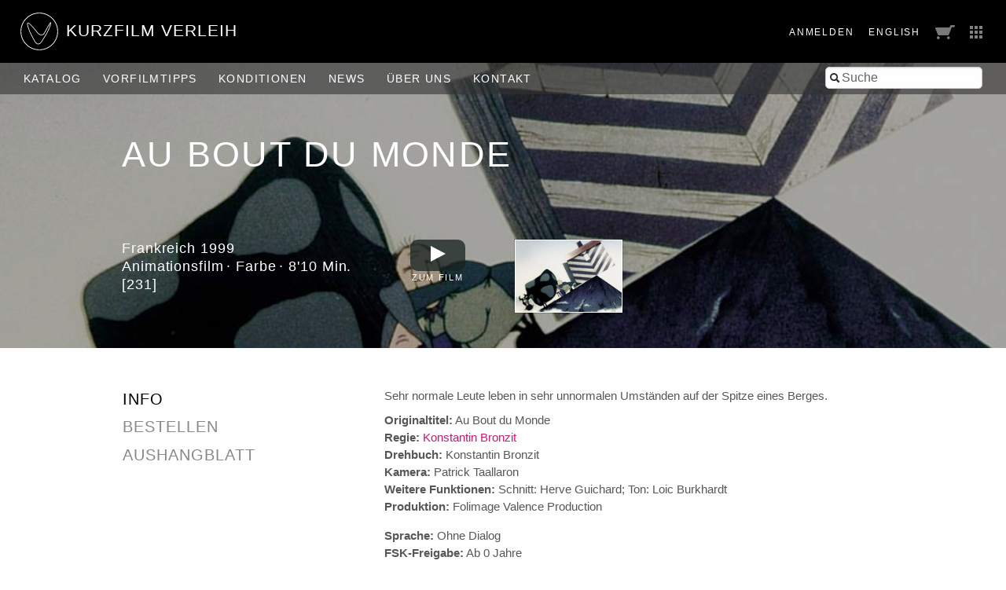

--- FILE ---
content_type: text/html; charset=utf-8
request_url: https://verleih.shortfilm.com/films/au-bout-du-monde
body_size: 13366
content:
<!DOCTYPE html>
<html class='no-js' lang='de'>
<head>
<meta content='width=device-width, initial-scale=1.0, maximum-scale=1' name='viewport'>
<title>
Au Bout du Monde - 
Kurzfilm Verleih
</title>
<link rel="stylesheet" media="screen" href="/assets/application-f6c96d8c1f772c4ac0b19c3c351e3f66c6343d94ae11d74c410593afa461c28c.css" data-turbolinks-track="true" />
<link rel="stylesheet" media="screen" href="https://shortfilm.com/assets/css/social.css" />
<script src="/assets/application-fde14909aa0e0b28d3d21aa74e4a886c85da216f8b464cf1bf8b7a18302ecc1f.js" data-turbolinks-track="true"></script>
<meta name="csrf-param" content="authenticity_token" />
<meta name="csrf-token" content="VW8M0eKdMQm0wRtl+gspZXagavqnfYIlS90hAxIlzPRLypLwOqijQUAIvAwjlKdL6d4/9vGnQqo5nnEEmNrXXw==" />
</head>
<body class='films show' data-scroll='body' data-turbolinks='true'>
  <script type="text/javascript">
    <!-- Piwik -->
    var _paq = _paq || [];
    document.addEventListener('turbolinks:load', function(event) {
      /* tracker methods like "setCustomDimension" should be called before "trackPageView" */
      _paq.push(['setCustomUrl', document.location]);
      _paq.push(['setDocumentTitle', document.title]);
      _paq.push(['trackPageView']);
      _paq.push(['enableLinkTracking']);
    });
    (function() {
      var u="//stats.shortfilm.com/";
      _paq.push(['setTrackerUrl', u+'piwik.php']);
      _paq.push(['setSiteId', '3']);
      var d=document, g=d.createElement('script'), s=d.getElementsByTagName('script')[0];
      g.type='text/javascript'; g.async=true; g.defer=true; g.src=u+'piwik.js'; s.parentNode.insertBefore(g,s);
    })();
    <!-- End Piwik Code -->
  </script>


<div class='loading-indicator'></div>
<div id='wrapper'>
<div id='messages'></div>
<header>
<div class='page-padding'>
<div class='float-left'>
<a class="logo-section" href="/"><img class="logo" src="/assets/logo-fce40c2e4da5f6069d54c6987b1af51c33d8177ab2489ffab51cdbd4aa233cc4.svg" />
<h1>KurzFilm Verleih</h1>
</a></div>
<div class='float-right'>
<span class='show-for-large'>
<span class='header-nav-element user_info'><a class="text-spaced" href="/users/sign_in">Anmelden</a>
</span>
<span class='header-nav-element'><a class="lang-switch en text-spaced" data-turbolinks="false" href="/en/films/au-bout-du-monde">English</a>
</span>
</span>
<span class='header-nav-element cart'><a href="/cart"><span class='cart-title hide-for-medium'>Bestellliste</span>
<img src="/assets/cart-5f11d29c1510672954897213ecba9765bfd002abec6984cf8f455add9d7280ce.png" />
</a></span>
<span class='header-nav-element show-for-medium'><a data-toggle="boxes-menu" class="boxes-menu" href="#"><img src="/assets/btn-sites-a4281858a0b52311c3e349cca0bc5a241080402491aab5eb066184cea4584575.png" /></a>
<div class='dropdown-pane right bottom' data-close-on-click='true' data-dropdown id='boxes-menu'>
<ul>
<li class='box1'>
<a target="_blank" href="https://festival.shortfilm.com/"><div class='inner'>
Kurzfilm
Festival
Hamburg
</div>
</a></li>
<li class='box2'>
<a target="_blank" href="https://shortfilmsales.com/"><div class='inner'>
Kurzfilm
Sales
</div>
</a></li>
<li class='box3'>
<a target="_blank" href="https://verleih.shortfilm.com/"><div class='inner'>
Kurzfilm
Verleih
</div>
</a></li>
<li class='box4'>
<a target="_blank" href="https://moundfriese.shortfilm.com/"><div class='inner'>
Junges
Kurzfilm
Festival
Hamburg
Mo&Friese
</div>
</a></li>
<li class='box5'>
<a target="_blank" href="https://agentur.shortfilm.com/"><div class='inner'>
Kurzfilm
Agentur
</div>
</a></li>
<li class='box6'>
<a target="_blank" href="https://vimeo.com/user14596529/vod_pages"><div class='inner'>
Kurzfilm
Shop
</div>
</a></li>
<li class='box7'>
<a target="_blank" href="https://schule.shortfilm.com/"><div class='inner'>
Kurzfilm
Schule
</div>
</a></li>
<li class='box8'>
<a target="_blank" href="https://news.shortfilm.com/"><div class='inner'>
Kurzfilm
News
</div>
</a></li>
<li class='box9'>
<a target="_blank" href="https://www.youtube.com/user/KurzFilmAgentur"><div class='inner'>
Film der Woche
Youtube
</div>
</a></li>
</ul>
</div>
</span>
<span class='button-nav-toggle' data-hide-for='large' data-responsive-toggle='menu'>
<button class='hamburger' data-toggle></button>
</span>
</div>
</div>
</header>

<div class='top-bar' id='menu'>
<div class='page-padding'>
<div class='top-bar-right'>
<ul class='menu vertical large-horizontal'>
<li><form class="film_search" id="full_text_search" action="/films" accept-charset="UTF-8" method="get"><input name="utf8" type="hidden" value="&#x2713;" /><input type="hidden" name="view" id="view" value="list" />
<div class='inner-addon left-addon'>
<i class='icon-search'></i>
<input type="search" name="search" id="search" placeholder="Suche" />
</div>
</form></li>
</ul>
</div>
<div class='top-bar-left'>
<ul class='menu vertical large-horizontal'>
<li class='hide-for-large user_info'><a class="text-spaced" href="/users/sign_in">Anmelden</a>
</li>
<li class='hide-for-medium cart'><a href="/cart"><span class='cart-title hide-for-medium'>Bestellliste</span>
<img src="/assets/cart-5f11d29c1510672954897213ecba9765bfd002abec6984cf8f455add9d7280ce.png" />
</a></li>
<li><a href="/films">Katalog</a></li>
<li><a href="/film_tips">Vorfilm&shy;tipps</a></li>
<li><a href="/pages/konditionen">Konditionen</a></li>
<li><a href="/pages/news">News</a></li>
<li><a href="/pages/ueber-uns">Über uns</a></li>
<li><a href="/pages/kontakt">Kontakt</a></li>
<li class='hide-for-large'><a class="lang-switch en text-spaced" data-turbolinks="false" href="/en/films/au-bout-du-monde">English</a>
</li>
</ul>
</div>
</div>
</div>

<div class='film-detail'>
<div class='header' style='background-image: url(&#39;/attachments/eee29fc7f4881263115ee1a546f818fa94617b73/store/fill/1200/335/c21f8205987d765bdbf0975fc3d2f33678f3534c98da59dad166344f60cb/image.jpeg&#39;)'>
<div class='overlay'></div>
<div class='row film-title-wrapper'>
<div class='small-10 columns'>
<h1 class='film-title'>Au Bout du Monde</h1>
<h2 class='film-title'></h2>
</div>
<div class='small-2 columns'>
<div class='float-right'>
<div id='favorite_links'></div>
</div>
</div>
</div>
<div class='row'>
<div class='medium-4 columns'>
<div class='infos'>
<h3 class='film-info'>
Frankreich
1999
</h3>
<h3 class='film-info with-dots'>
<span>Animationsfilm</span>
<span>Farbe</span>
<span class='nowrap'>8'10 Min.</span>
</h3>
<h3 class='film-info'>
[231]
</h3>
</div>
</div>
<div class='medium-2 columns'>
<a class="vimeo" href="/users/sign_in"><div class='vimeo_icon'>
          <div class='play-icon'>
            <svg preserveAspectRatio='xMidYMid' viewBox='0 0 20 20'>
              <polygon class='fill' points='1,0 20,10 1,20'>
            </svg>
          </div>
        </div>
        <div class='vimeo_text'>Zum Film</div></a>
</div>
<div class='medium-6 columns'>
<div class='row small-up-3'>
<div class='column'>
<a class="fancybox" rel="group" href="/attachments/fd23cefb9aedcc74fc2ed18ff7c3b328faaf8752/store/fit/1200/800/c21f8205987d765bdbf0975fc3d2f33678f3534c98da59dad166344f60cb/image.jpeg"><img class="thumbnail" src="/attachments/0f7561966ab8d4a1b467597f3462bfe633455404/store/fit/150/150/c21f8205987d765bdbf0975fc3d2f33678f3534c98da59dad166344f60cb/image.jpeg" />
</a></div>
</div>
</div>
</div>
</div>
<div class='main-content'>
<div class='row'>
<div class='medium-4 columns side-bar'>
<ul class='tabs vertical' data-tabs='' id='film-tabs'>
<li class='tabs-title is-active'><a href="#info">Info</a></li>
<li class='tabs-title'><a href="#add_to_cart">Bestellen</a></li>
<li><a target="_blank" data-remote="true" href="/films/au-bout-du-monde/posters/new">Aushangblatt</a></li>
</ul>
</div>
<div class='medium-8 columns'>
<div class='tabs-content' data-tabs-content='film-tabs'>
<div class='tabs-panel is-active' id='info'>
<p>Sehr normale Leute leben in sehr unnormalen Umständen auf der Spitze eines Berges.</p>

<div class='credits'>
<div>
<strong>Originaltitel:</strong>
Au Bout du Monde
</div>
<div>
<strong>Regie:</strong>
<a href="/films?q%5Bdirectors_name_cont%5D=Konstantin+Bronzit">Konstantin Bronzit</a>
</div>
<div>
<strong>Drehbuch:</strong>
Konstantin Bronzit
</div>
<div>
<strong>Kamera:</strong>
Patrick Taallaron
</div>
<div>
<strong>Weitere Funktionen:</strong>
Schnitt: Herve Guichard; Ton: Loic Burkhardt
</div>
<div>
<strong>Produktion:</strong>
Folimage Valence Production
</div>
</div>
<div>
<strong>Sprache:</strong>
Ohne Dialog
</div>
<div>
<strong>FSK-Freigabe:</strong>
Ab 0 Jahre
</div>
<div>
<strong>FBW-Prädikat:</strong>
besonders wertvoll
</div>
<div>
<strong>Lizenzgebiet:</strong>
Deutschland, Österreich, Schweiz
</div>
<div>
<strong>Themen:</strong>
<a href="/films?q%5Bmatches_all_topics%5D%5B%5D=37">Kindheit</a>, <a href="/films?q%5Bmatches_all_topics%5D%5B%5D=71">Kinderfilm</a>, <a href="/films?q%5Bmatches_all_topics%5D%5B%5D=72">Komödie</a>
</div>
</div>
<div class='tabs-panel' id='awards'>

</div>
<div class='tabs-panel' id='add_to_cart'>
<form class="simple_form new_line_item" id="new_line_item" novalidate="novalidate" data-abide="true" data-remote="true" action="/line_items" accept-charset="UTF-8" method="post"><input name="utf8" type="hidden" value="&#x2713;" /><input type="hidden" name="authenticity_token" value="DIGuvfqO6+SQ6DjR8JyPHfOn7HnXb/XMRMA5QdtzIEGGNLhDi0/esTlm+pjyDPkWOB6rwW4SWr/neBuObmRfYQ==" /><input value="104" type="hidden" name="line_item[film_id]" id="line_item_film_id" />
<fieldset>
<legend>Vorführformat</legend>
<div class='inline-radios'>
<input type="hidden" name="line_item[screen_format]" value="" /><span><label for="line_item_screen_format_35_mm"><input type="radio" value="35 mm" checked="checked" name="line_item[screen_format]" id="line_item_screen_format_35_mm" /><label class="collection_radio_buttons" for="line_item_screen_format_35_mm">35 mm</label></label></span><span><label for="line_item_screen_format_blu-ray"><input type="radio" value="Blu-ray" name="line_item[screen_format]" id="line_item_screen_format_blu-ray" /><label class="collection_radio_buttons" for="line_item_screen_format_blu-ray">Blu-ray</label></label></span><span><label for="line_item_screen_format_dcp"><input type="radio" value="DCP" name="line_item[screen_format]" id="line_item_screen_format_dcp" /><label class="collection_radio_buttons" for="line_item_screen_format_dcp">DCP</label></label></span><span><label for="line_item_screen_format_dvd"><input type="radio" value="DVD" name="line_item[screen_format]" id="line_item_screen_format_dvd" /><label class="collection_radio_buttons" for="line_item_screen_format_dvd">DVD</label></label></span>
</div>
</fieldset>
<fieldset>
<legend>Ausleihzeitraum</legend>
<div class='row'>
<div class='medium-6 columns'>
<div class='row'>
<div class='medium-3 columns label-wrapper'>
<label class="date required middle" for="line_item_start_date">Von*</label>
</div>
<div class='medium-9 columns'>
<div class='datepicker-wrapper'>
<i class='icon-calendar'></i>
<input id="start_date" required="required" type="text" name="line_item[start_date]" />
<span class='form-error'>Bitte ein Startdatum angeben</span>
</div>
</div>
</div>
</div>
<div class='medium-6 columns'>
<div class='row'>
<div class='medium-3 columns label-wrapper'>
<label class="date required middle" for="line_item_end_date">Bis*</label>
</div>
<div class='medium-9 columns'>
<div class='datepicker-wrapper'>
<i class='icon-calendar'></i>
<input id="end_date" required="required" type="text" name="line_item[end_date]" />
<span class='form-error'>Bitte ein Enddatum angeben</span>
</div>
</div>
</div>
</div>
</div>
</fieldset>
<fieldset>
<legend>Konfektionierung</legend>
<div class='inline-radios'>
<input type="hidden" name="line_item[packaging]" value="" /><span><label for="line_item_packaging_single"><input type="radio" value="single" checked="checked" name="line_item[packaging]" id="line_item_packaging_single" /><label class="collection_radio_buttons" for="line_item_packaging_single">Einzelfilm</label></label></span><span><label for="line_item_packaging_multiple"><input type="radio" value="multiple" name="line_item[packaging]" id="line_item_packaging_multiple" /><label class="collection_radio_buttons" for="line_item_packaging_multiple">Kurzfilmprogramm</label></label></span>
</div>
</fieldset>
<div><input type="submit" name="commit" value="Film hinzufügen" class="button" data-disable-with="Film hinzufügen" /></div>
</form>
</div>
</div>
</div>
</div>
</div>
</div>

<footer>
<div class='medium-8 columns'>
<p style='padding-top:5px'>
&copy; 1992 - 2026 KurzFilm Agentur Hamburg
&middot;
<a href="https://www.shortfilm.com/impressum">Impressum</a>
&middot;
<a href="https://www.shortfilm.com/datenschutz">Datenschutz</a>
</p>
</div>
<div class='medium-4 columns'>
<div class='social_icons'>
<a class="social_icon" target="_blank" href="https://instagram.com/kurzfilm_hamburg"><img src="https://shortfilm.com/assets/images/social/instagram.png" /></a>
<a class="social_icon" target="_blank" href="https://www.youtube.com/user/KurzFilmAgentur"><img src="https://shortfilm.com/assets/images/social/youtube.png" /></a>
<a class="social_icon" target="_blank" href="https://www.facebook.com/kurzfilmagentur"><img src="https://shortfilm.com/assets/images/social/facebook.png" /></a>
</div>
</div>
</footer>

</div>
<div class='link-to-top-wrapper'>
<a class="link-to-top" title="zum Seitenanfang" href="#top"><i class='icon-chevron-up'></i>
</a></div>

<div class='reveal' data-reveal id='modal'>
<div class='content'></div>
<button class='close-button' data-close>
<span>
&times;
</span>
</button>
</div>

</body>
</html>


--- FILE ---
content_type: image/svg+xml
request_url: https://verleih.shortfilm.com/assets/logo-fce40c2e4da5f6069d54c6987b1af51c33d8177ab2489ffab51cdbd4aa233cc4.svg
body_size: 1206
content:
<?xml version="1.0" encoding="utf-8"?>
<!-- Generator: Adobe Illustrator 23.0.3, SVG Export Plug-In . SVG Version: 6.00 Build 0)  -->
<svg version="1.1" id="Ebene_2" xmlns="http://www.w3.org/2000/svg" xmlns:xlink="http://www.w3.org/1999/xlink" x="0px" y="0px"
	 viewBox="0 0 130.8 130.8" style="enable-background:new 0 0 130.8 130.8;" xml:space="preserve">
<style type="text/css">
	.st0{fill:#FFFFFF;}
</style>
<path class="st0" d="M65.4,15.4c27.6,0,50,22.4,50,50s-22.4,50-50,50s-50-22.4-50-50S37.8,15.4,65.4,15.4 M65.4,13.4
	c-28.7,0-52,23.3-52,52s23.3,52,52,52s52-23.3,52-52S94.1,13.4,65.4,13.4L65.4,13.4z"/>
<g>
	<g>
		<path class="st0" d="M62.5,101.3c-0.1,0-0.2,0-0.2,0c-4.1-0.1-7.9-3.6-11.3-10.2l-9.2-17c-5.6-10.9-11.9-28.5-9.6-32.4
			c0.4-0.6,1-1,1.6-1l0,0c0,0,0,0,0,0c5.2,0,21.2,20,26,26.2c4,5.1,8.3,7.7,12.2,7.4c3-0.3,5.7-2.4,7.6-6.1l0.1-0.3
			C92.3,44.2,95.4,40,97.1,40c0,0,0,0,0,0c0.4,0,0.8,0.2,1,0.6c1.4,2.5-5.8,21.5-12.5,32.7L74.2,91.8
			C70.4,98.1,66.5,101.3,62.5,101.3z M33.9,42.4C33.9,42.4,33.9,42.4,33.9,42.4L33.9,42.4c-0.1,0-0.1,0-0.2,0.1
			c-1.6,2.6,3.4,18.4,9.6,30.7l9.2,17c3,6,6.4,9.2,9.8,9.3c3.4,0.1,7-2.9,10.4-8.6l11.4-18.5C90.4,61.9,96,46.5,96.5,42.3
			c-3.1,3.4-11.7,19.9-15.2,26.4L81.2,69c-2.2,4.2-5.4,6.7-9,7c-4.5,0.4-9.4-2.5-13.7-8C46.9,53.1,36.6,42.4,33.9,42.4z M97.2,41.7"
			/>
	</g>
</g>
</svg>
